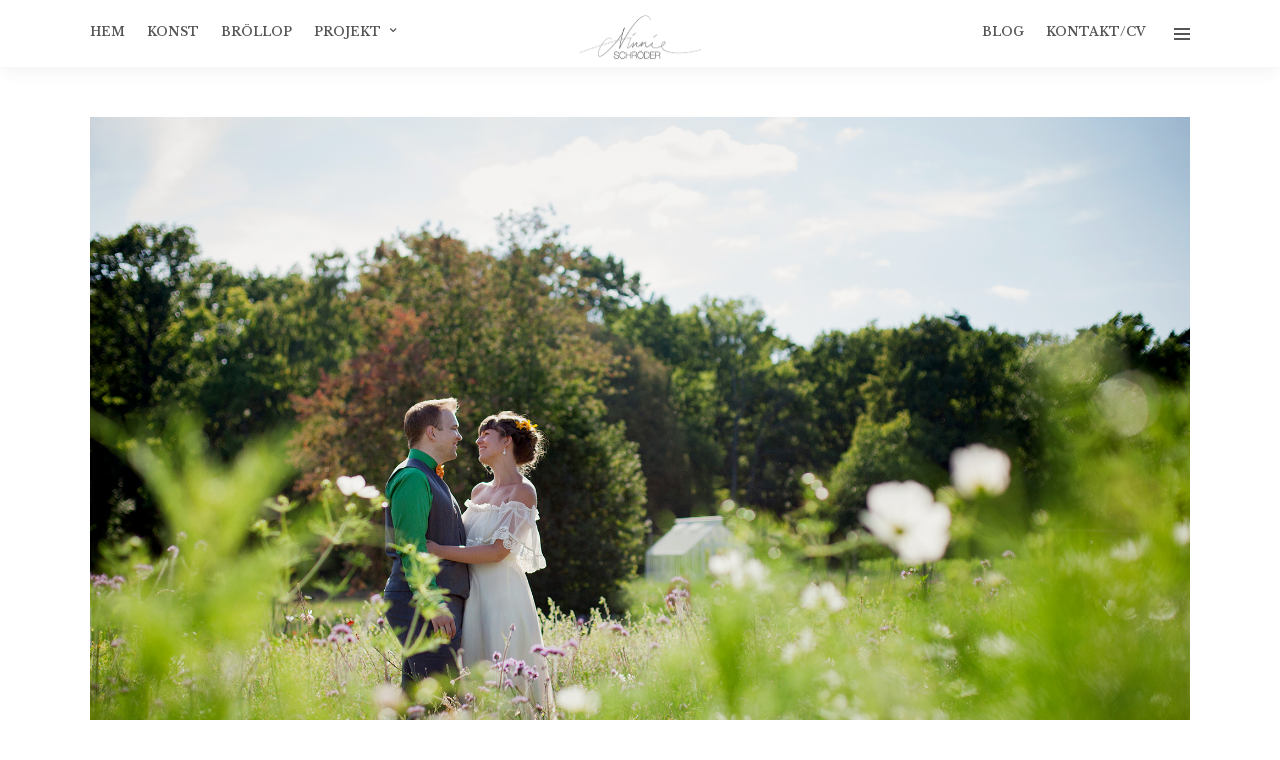

--- FILE ---
content_type: text/html; charset=UTF-8
request_url: https://www.ninnieschroder.com/ninnieschroder_photowed2/
body_size: 12742
content:
<!DOCTYPE html>
<html lang="en-US"
	prefix="og: https://ogp.me/ns#"   data-menu="centeralogo">
<head>

<link rel="profile" href="http://gmpg.org/xfn/11" />
<link rel="pingback" href="https://www.ninnieschroder.com/xmlrpc.php" />

 

<title>©ninnieschroder_photoWed2 | Fotograf Ninnie Schröder</title>

		<!-- All in One SEO 4.0.18 -->
		<meta property="og:site_name" content="Fotograf Ninnie Schröder |" />
		<meta property="og:type" content="article" />
		<meta property="og:title" content="©ninnieschroder_photoWed2 | Fotograf Ninnie Schröder" />
		<meta property="article:published_time" content="2017-05-18T18:49:49Z" />
		<meta property="article:modified_time" content="2017-05-18T18:49:49Z" />
		<meta property="twitter:card" content="summary" />
		<meta property="twitter:domain" content="www.ninnieschroder.com" />
		<meta property="twitter:title" content="©ninnieschroder_photoWed2 | Fotograf Ninnie Schröder" />
		<meta name="google" content="nositelinkssearchbox" />
		<script type="application/ld+json" class="aioseo-schema">
			{"@context":"https:\/\/schema.org","@graph":[{"@type":"WebSite","@id":"https:\/\/www.ninnieschroder.com\/#website","url":"https:\/\/www.ninnieschroder.com\/","name":"Fotograf Ninnie Schr\u00f6der","publisher":{"@id":"https:\/\/www.ninnieschroder.com\/#organization"}},{"@type":"Organization","@id":"https:\/\/www.ninnieschroder.com\/#organization","name":"Fotograf Ninnie Schr\u00f6der","url":"https:\/\/www.ninnieschroder.com\/"},{"@type":"BreadcrumbList","@id":"https:\/\/www.ninnieschroder.com\/ninnieschroder_photowed2\/#breadcrumblist","itemListElement":[{"@type":"ListItem","@id":"https:\/\/www.ninnieschroder.com\/#listItem","position":"1","item":{"@id":"https:\/\/www.ninnieschroder.com\/#item","name":"Home","url":"https:\/\/www.ninnieschroder.com\/"},"nextItem":"https:\/\/www.ninnieschroder.com\/ninnieschroder_photowed2\/#listItem"},{"@type":"ListItem","@id":"https:\/\/www.ninnieschroder.com\/ninnieschroder_photowed2\/#listItem","position":"2","item":{"@id":"https:\/\/www.ninnieschroder.com\/ninnieschroder_photowed2\/#item","name":"\u00a9ninnieschroder_photoWed2","url":"https:\/\/www.ninnieschroder.com\/ninnieschroder_photowed2\/"},"previousItem":"https:\/\/www.ninnieschroder.com\/#listItem"}]},{"@type":"Person","@id":"https:\/\/www.ninnieschroder.com\/author\/ninnieschroder\/#author","url":"https:\/\/www.ninnieschroder.com\/author\/ninnieschroder\/","name":"Ninnie","image":{"@type":"ImageObject","@id":"https:\/\/www.ninnieschroder.com\/ninnieschroder_photowed2\/#authorImage","url":"https:\/\/secure.gravatar.com\/avatar\/2c2b98a58624c104e58509f6111079bc?s=96&d=mm&r=g","width":"96","height":"96","caption":"Ninnie"}},{"@type":"ItemPage","@id":"https:\/\/www.ninnieschroder.com\/ninnieschroder_photowed2\/#itempage","url":"https:\/\/www.ninnieschroder.com\/ninnieschroder_photowed2\/","name":"\u00a9ninnieschroder_photoWed2 | Fotograf Ninnie Schr\u00f6der","inLanguage":"en-US","isPartOf":{"@id":"https:\/\/www.ninnieschroder.com\/#website"},"breadcrumb":{"@id":"https:\/\/www.ninnieschroder.com\/ninnieschroder_photowed2\/#breadcrumblist"},"author":"https:\/\/www.ninnieschroder.com\/ninnieschroder_photowed2\/#author","creator":"https:\/\/www.ninnieschroder.com\/ninnieschroder_photowed2\/#author","datePublished":"2017-05-18T18:49:49+02:00","dateModified":"2017-05-18T18:49:49+02:00"}]}
		</script>
		<!-- All in One SEO -->

<link rel='dns-prefetch' href='//fonts.googleapis.com' />
<link rel='dns-prefetch' href='//s.w.org' />
<link rel="alternate" type="application/rss+xml" title="Fotograf Ninnie Schröder &raquo; Feed" href="https://www.ninnieschroder.com/feed/" />
<link rel="alternate" type="application/rss+xml" title="Fotograf Ninnie Schröder &raquo; Comments Feed" href="https://www.ninnieschroder.com/comments/feed/" />
<meta charset="UTF-8" /><meta name="viewport" content="width=device-width, initial-scale=1, maximum-scale=1" /><meta name="format-detection" content="telephone=no"><link rel="alternate" type="application/rss+xml" title="Fotograf Ninnie Schröder &raquo; ©ninnieschroder_photoWed2 Comments Feed" href="https://www.ninnieschroder.com/feed/?attachment_id=3303" />
		<!-- This site uses the Google Analytics by MonsterInsights plugin v7.16.0 - Using Analytics tracking - https://www.monsterinsights.com/ -->
							<script src="//www.googletagmanager.com/gtag/js?id=UA-91992166-1"  type="text/javascript" data-cfasync="false"></script>
			<script type="text/javascript" data-cfasync="false">
				var mi_version = '7.16.0';
				var mi_track_user = true;
				var mi_no_track_reason = '';
				
								var disableStr = 'ga-disable-UA-91992166-1';

				/* Function to detect opted out users */
				function __gtagTrackerIsOptedOut() {
					return document.cookie.indexOf( disableStr + '=true' ) > - 1;
				}

				/* Disable tracking if the opt-out cookie exists. */
				if ( __gtagTrackerIsOptedOut() ) {
					window[disableStr] = true;
				}

				/* Opt-out function */
				function __gtagTrackerOptout() {
					document.cookie = disableStr + '=true; expires=Thu, 31 Dec 2099 23:59:59 UTC; path=/';
					window[disableStr] = true;
				}

				if ( 'undefined' === typeof gaOptout ) {
					function gaOptout() {
						__gtagTrackerOptout();
					}
				}
								window.dataLayer = window.dataLayer || [];
				if ( mi_track_user ) {
					function __gtagTracker() {
						dataLayer.push( arguments );
					}
					__gtagTracker( 'js', new Date() );
					__gtagTracker( 'set', {
						'developer_id.dZGIzZG' : true,
						                    });
					__gtagTracker( 'config', 'UA-91992166-1', {
						forceSSL:true,					} );
										window.gtag = __gtagTracker;										(
						function () {
							/* https://developers.google.com/analytics/devguides/collection/analyticsjs/ */
							/* ga and __gaTracker compatibility shim. */
							var noopfn = function () {
								return null;
							};
							var noopnullfn = function () {
								return null;
							};
							var Tracker = function () {
								return null;
							};
							var p = Tracker.prototype;
							p.get = noopfn;
							p.set = noopfn;
							p.send = noopfn;
							var __gaTracker = function () {
								var len = arguments.length;
								if ( len === 0 ) {
									return;
								}
								var f = arguments[len - 1];
								if ( typeof f !== 'object' || f === null || typeof f.hitCallback !== 'function' ) {
									if ( 'send' === arguments[0] ) {
										if ( 'event' === arguments[1] ) {
											__gtagTracker( 'event', arguments[3], {
												'event_category': arguments[2],
												'event_label': arguments[4],
												'value': 1
											} );
											return;
										}
										if ( 'undefined' !== typeof ( arguments[1].hitType ) ) {
											var hitDetails = {};
											var gagtag_map = {
												'eventCategory': 'event_category',
												'eventAction': 'event_action',
												'eventLabel': 'event_label',
												'eventValue': 'event_value',
												'nonInteraction': 'non_interaction',
												'timingCategory': 'event_category',
												'timingVar': 'name',
												'timingValue': 'value',
												'timingLabel': 'event_label',
											};
											var gaKey;
											for ( gaKey in gagtag_map ) {
												if ( 'undefined' !== typeof arguments[1][gaKey] ) {
													hitDetails[gagtag_map[gaKey]] = arguments[1][gaKey];
												}
											}
											var action = 'timing' === arguments[1].hitType ? 'timing_complete' : arguments[1].eventAction;
											__gtagTracker( 'event', action, hitDetails );
										}
									}
									return;
								}
								try {
									f.hitCallback();
								} catch ( ex ) {
								}
							};
							__gaTracker.create = function () {
								return new Tracker();
							};
							__gaTracker.getByName = noopnullfn;
							__gaTracker.getAll = function () {
								return [];
							};
							__gaTracker.remove = noopfn;
							__gaTracker.loaded = true;
							window['__gaTracker'] = __gaTracker;
						}
					)();
									} else {
										console.log( "" );
					( function () {
						function __gtagTracker() {
							return null;
						}
						window['__gtagTracker'] = __gtagTracker;
						window['gtag'] = __gtagTracker;
					} )();
									}
			</script>
				<!-- / Google Analytics by MonsterInsights -->
				<script type="text/javascript">
			window._wpemojiSettings = {"baseUrl":"https:\/\/s.w.org\/images\/core\/emoji\/13.1.0\/72x72\/","ext":".png","svgUrl":"https:\/\/s.w.org\/images\/core\/emoji\/13.1.0\/svg\/","svgExt":".svg","source":{"concatemoji":"https:\/\/www.ninnieschroder.com\/wp-includes\/js\/wp-emoji-release.min.js"}};
			!function(e,a,t){var n,r,o,i=a.createElement("canvas"),p=i.getContext&&i.getContext("2d");function s(e,t){var a=String.fromCharCode;p.clearRect(0,0,i.width,i.height),p.fillText(a.apply(this,e),0,0);e=i.toDataURL();return p.clearRect(0,0,i.width,i.height),p.fillText(a.apply(this,t),0,0),e===i.toDataURL()}function c(e){var t=a.createElement("script");t.src=e,t.defer=t.type="text/javascript",a.getElementsByTagName("head")[0].appendChild(t)}for(o=Array("flag","emoji"),t.supports={everything:!0,everythingExceptFlag:!0},r=0;r<o.length;r++)t.supports[o[r]]=function(e){if(!p||!p.fillText)return!1;switch(p.textBaseline="top",p.font="600 32px Arial",e){case"flag":return s([127987,65039,8205,9895,65039],[127987,65039,8203,9895,65039])?!1:!s([55356,56826,55356,56819],[55356,56826,8203,55356,56819])&&!s([55356,57332,56128,56423,56128,56418,56128,56421,56128,56430,56128,56423,56128,56447],[55356,57332,8203,56128,56423,8203,56128,56418,8203,56128,56421,8203,56128,56430,8203,56128,56423,8203,56128,56447]);case"emoji":return!s([10084,65039,8205,55357,56613],[10084,65039,8203,55357,56613])}return!1}(o[r]),t.supports.everything=t.supports.everything&&t.supports[o[r]],"flag"!==o[r]&&(t.supports.everythingExceptFlag=t.supports.everythingExceptFlag&&t.supports[o[r]]);t.supports.everythingExceptFlag=t.supports.everythingExceptFlag&&!t.supports.flag,t.DOMReady=!1,t.readyCallback=function(){t.DOMReady=!0},t.supports.everything||(n=function(){t.readyCallback()},a.addEventListener?(a.addEventListener("DOMContentLoaded",n,!1),e.addEventListener("load",n,!1)):(e.attachEvent("onload",n),a.attachEvent("onreadystatechange",function(){"complete"===a.readyState&&t.readyCallback()})),(n=t.source||{}).concatemoji?c(n.concatemoji):n.wpemoji&&n.twemoji&&(c(n.twemoji),c(n.wpemoji)))}(window,document,window._wpemojiSettings);
		</script>
		<style type="text/css">
img.wp-smiley,
img.emoji {
	display: inline !important;
	border: none !important;
	box-shadow: none !important;
	height: 1em !important;
	width: 1em !important;
	margin: 0 .07em !important;
	vertical-align: -0.1em !important;
	background: none !important;
	padding: 0 !important;
}
</style>
	<link rel='stylesheet' id='wp-block-library-css'  href='https://www.ninnieschroder.com/wp-includes/css/dist/block-library/style.min.css' type='text/css' media='all' />
<link rel='stylesheet' id='contact-form-7-css'  href='https://www.ninnieschroder.com/wp-content/plugins/contact-form-7/includes/css/styles.css' type='text/css' media='all' />
<link rel='stylesheet' id='dashicons-css'  href='https://www.ninnieschroder.com/wp-includes/css/dashicons.min.css' type='text/css' media='all' />
<link rel='stylesheet' id='post-views-counter-frontend-css'  href='https://www.ninnieschroder.com/wp-content/plugins/post-views-counter/css/frontend.css' type='text/css' media='all' />
<link rel='stylesheet' id='monsterinsights-popular-posts-style-css'  href='https://www.ninnieschroder.com/wp-content/plugins/google-analytics-for-wordpress/assets/css/frontend.min.css' type='text/css' media='all' />
<link rel='stylesheet' id='grandphotography-reset-css-css'  href='https://www.ninnieschroder.com/wp-content/themes/grandphotography/css/reset.css' type='text/css' media='all' />
<link rel='stylesheet' id='grandphotography-wordpress-css-css'  href='https://www.ninnieschroder.com/wp-content/themes/grandphotography/css/wordpress.css' type='text/css' media='all' />
<link rel='stylesheet' id='grandphotography-animation-css-css'  href='https://www.ninnieschroder.com/wp-content/themes/grandphotography/css/animation.css' type='text/css' media='all' />
<link rel='stylesheet' id='ilightbox-css'  href='https://www.ninnieschroder.com/wp-content/themes/grandphotography/css/ilightbox/ilightbox.css' type='text/css' media='all' />
<link rel='stylesheet' id='jquery-ui-css'  href='https://www.ninnieschroder.com/wp-content/themes/grandphotography/css/jqueryui/custom.css' type='text/css' media='all' />
<link rel='stylesheet' id='mediaelement-css'  href='https://www.ninnieschroder.com/wp-includes/js/mediaelement/mediaelementplayer-legacy.min.css' type='text/css' media='all' />
<link rel='stylesheet' id='flexslider-css'  href='https://www.ninnieschroder.com/wp-content/themes/grandphotography/js/flexslider/flexslider.css' type='text/css' media='all' />
<link rel='stylesheet' id='tooltipster-css'  href='https://www.ninnieschroder.com/wp-content/themes/grandphotography/css/tooltipster.css' type='text/css' media='all' />
<link rel='stylesheet' id='odometer-theme-css'  href='https://www.ninnieschroder.com/wp-content/themes/grandphotography/css/odometer-theme-minimal.css' type='text/css' media='all' />
<link rel='stylesheet' id='grandphotography-screen-css'  href='https://www.ninnieschroder.com/wp-content/themes/grandphotography/css/screen.css' type='text/css' media='all' />
<link rel='stylesheet' id='grandphotography-centeralogo-css'  href='https://www.ninnieschroder.com/wp-content/themes/grandphotography/css/menus/centeralogo.css' type='text/css' media='all' />
<link rel='stylesheet' id='fontawesome-css'  href='https://www.ninnieschroder.com/wp-content/themes/grandphotography/css/font-awesome.min.css' type='text/css' media='all' />
<link rel='stylesheet' id='grandphotography-script-custom-css-css'  href='https://www.ninnieschroder.com/wp-admin/admin-ajax.php?action=grandphotography_custom_css' type='text/css' media='all' />
<link rel='stylesheet' id='meks_instagram-widget-styles-css'  href='https://www.ninnieschroder.com/wp-content/plugins/meks-easy-instagram-widget/css/widget.css' type='text/css' media='all' />
<link rel='stylesheet' id='grandphotography-script-responsive-css-css'  href='https://www.ninnieschroder.com/wp-content/themes/grandphotography/css/grid.css' type='text/css' media='all' />
<link rel='stylesheet' id='kirki_google_fonts-css'  href='https://fonts.googleapis.com/css?family=Quicksand%3A500%2C600%2C200%2C300%2Cregular%2C500%2C700%7CLibre+Baskerville%3A500%2C600%2C200%2Cregular%2Citalic%2C700%7CRoboto+Condensed%3A600%2C200%2C300%2C300italic%2Cregular%2Citalic%2C700%2C700italic&#038;subset' type='text/css' media='all' />
<link rel='stylesheet' id='kirki-styles-global-css'  href='https://www.ninnieschroder.com/wp-content/themes/grandphotography/modules/kirki/assets/css/kirki-styles.css' type='text/css' media='all' />
<style id='kirki-styles-global-inline-css' type='text/css'>
body, input[type=text], input[type=email], input[type=url], input[type=password], textarea{font-family:Quicksand, Helvetica, Arial, sans-serif;}body{font-size:14px;}h1, h2, h3, h4, h5, h6, h7, .post_quote_title, label, strong[itemprop="author"], #page_content_wrapper .posts.blog li a, .page_content_wrapper .posts.blog li a, .readmore, .post_detail.single_post, .page_tagline, #gallery_caption .tg_caption .tg_desc, #filter_selected, #autocomplete li strong{font-family:"Libre Baskerville", Georgia, serif;}h1, h2, h3, h4, h5, h6, h7, #autocomplete li strong{font-weight:500;letter-spacing:3px;}h1{font-size:34px;}h2{font-size:30px;}h3{font-size:26px;}h4{font-size:22px;}h5{font-size:18px;}h6{font-size:16px;}body, #wrapper, #page_content_wrapper.fixed, #gallery_lightbox h2, .slider_wrapper .gallery_image_caption h2, #body_loading_screen, h3#reply-title span, .overlay_gallery_wrapper, .progress_bar_holder, .pricing_wrapper_border, .pagination a, .pagination span, #captcha-wrap .text-box input, .flex-direction-nav a, #toTop, .blog_promo_title h6, #supersized li, #gallery_caption .tg_caption, #horizontal_gallery_wrapper .image_caption, #page_caption.hasbg .page_title_wrapper .page_title_inner{background-color:#ffffff;}#gallery_expand{border-bottom-color:#ffffff;}body, .pagination a, #gallery_lightbox h2, .slider_wrapper .gallery_image_caption h2, .post_info a, #page_content_wrapper.split #copyright, .page_content_wrapper.split #copyright, .ui-state-default a, .ui-state-default a:link, .ui-state-default a:visited{color:#666666;}::selection{background-color:#666666;}::-webkit-input-placeholder{color:#666666;}::-moz-placeholder{color:#666666;}:-ms-input-placeholder{color:#666666;}a, .post_detail.single_post, .post_info_cat{color:#8D9199;}.flex-control-paging li a.flex-active{background-color:#8D9199;border-color:#8D9199;}a:hover, a:active, .post_info_comment a i{color:#485A71;}h1, h2, h3, h4, h5, h6, h7, pre, code, tt, blockquote, .post_header h5 a, .post_header h3 a, .post_header.grid h6 a, .post_header.fullwidth h4 a, .post_header h5 a, blockquote, .site_loading_logo_item i, .ppb_subtitle, .woocommerce .woocommerce-ordering select, .woocommerce #page_content_wrapper a.button, .woocommerce.columns-4 ul.products li.product a.add_to_cart_button, .woocommerce.columns-4 ul.products li.product a.add_to_cart_button:hover, .ui-accordion .ui-accordion-header a, .tabs .ui-state-active a, body.woocommerce div.product .woocommerce-tabs ul.tabs li.active a, body.woocommerce-page div.product .woocommerce-tabs ul.tabs li.active a, body.woocommerce #content div.product .woocommerce-tabs ul.tabs li.active a, body.woocommerce-page #content div.product .woocommerce-tabs ul.tabs li.active a, .woocommerce div.product .woocommerce-tabs ul.tabs li a, .post_header h5 a, .post_header h6 a, .flex-direction-nav a:before, #toTop, .social_share_button_wrapper .social_post_view .view_number, .social_share_button_wrapper .social_post_share_count .share_number, .portfolio_post_previous a, .portfolio_post_next a, #filter_selected, #autocomplete li strong{color:#222222;}body.page.page-template-gallery-archive-split-screen-php #fp-nav li .active span, body.tax-gallerycat #fp-nav li .active span, body.page.page-template-portfolio-fullscreen-split-screen-php #fp-nav li .active span, body.page.tax-portfolioset #fp-nav li .active span, body.page.page-template-gallery-archive-split-screen-php #fp-nav ul li a span, body.tax-gallerycat #fp-nav ul li a span, body.page.page-template-portfolio-fullscreen-split-screen-php #fp-nav ul li a span, body.page.tax-portfolioset #fp-nav ul li a span{background-color:#222222;}#social_share_wrapper, hr, #social_share_wrapper, .post.type-post, #page_content_wrapper .sidebar .content .sidebar_widget li h2.widgettitle, h2.widgettitle, h5.widgettitle, .comment .right, .widget_tag_cloud div a, .meta-tags a, .tag_cloud a, #footer, #post_more_wrapper, .woocommerce ul.products li.product, .woocommerce-page ul.products li.product, .woocommerce ul.products li.product .price, .woocommerce-page ul.products li.product .price, #page_content_wrapper .inner .sidebar_content, #page_content_wrapper .inner .sidebar_content.left_sidebar, .ajax_close, .ajax_next, .ajax_prev, .portfolio_next, .portfolio_prev, .portfolio_next_prev_wrapper.video .portfolio_prev, .portfolio_next_prev_wrapper.video .portfolio_next, .separated, .blog_next_prev_wrapper, #post_more_wrapper h5, #ajax_portfolio_wrapper.hidding, #ajax_portfolio_wrapper.visible, .tabs.vertical .ui-tabs-panel, .ui-tabs.vertical.right .ui-tabs-nav li, .woocommerce div.product .woocommerce-tabs ul.tabs li, .woocommerce #content div.product .woocommerce-tabs ul.tabs li, .woocommerce-page div.product .woocommerce-tabs ul.tabs li, .woocommerce-page #content div.product .woocommerce-tabs ul.tabs li, .woocommerce div.product .woocommerce-tabs .panel, .woocommerce-page div.product .woocommerce-tabs .panel, .woocommerce #content div.product .woocommerce-tabs .panel, .woocommerce-page #content div.product .woocommerce-tabs .panel, .woocommerce table.shop_table, .woocommerce-page table.shop_table, table tr td, .woocommerce .cart-collaterals .cart_totals, .woocommerce-page .cart-collaterals .cart_totals, .woocommerce .cart-collaterals .shipping_calculator, .woocommerce-page .cart-collaterals .shipping_calculator, .woocommerce .cart-collaterals .cart_totals tr td, .woocommerce .cart-collaterals .cart_totals tr th, .woocommerce-page .cart-collaterals .cart_totals tr td, .woocommerce-page .cart-collaterals .cart_totals tr th, table tr th, .woocommerce #payment, .woocommerce-page #payment, .woocommerce #payment ul.payment_methods li, .woocommerce-page #payment ul.payment_methods li, .woocommerce #payment div.form-row, .woocommerce-page #payment div.form-row, .ui-tabs li:first-child, .ui-tabs .ui-tabs-nav li, .ui-tabs.vertical .ui-tabs-nav li, .ui-tabs.vertical.right .ui-tabs-nav li.ui-state-active, .ui-tabs.vertical .ui-tabs-nav li:last-child, #page_content_wrapper .inner .sidebar_wrapper ul.sidebar_widget li.widget_nav_menu ul.menu li.current-menu-item a, .page_content_wrapper .inner .sidebar_wrapper ul.sidebar_widget li.widget_nav_menu ul.menu li.current-menu-item a, .pricing_wrapper, .pricing_wrapper li, .ui-accordion .ui-accordion-header, .ui-accordion .ui-accordion-content, #page_content_wrapper .sidebar .content .sidebar_widget li h2.widgettitle:before, h2.widgettitle:before, #autocomplete, .ppb_blog_minimal .one_third_bg, #page_content_wrapper .sidebar .content .sidebar_widget li h2.widgettitle, h2.widgettitle, h5.event_title, .tabs .ui-tabs-panel, .ui-tabs .ui-tabs-nav li, .ui-tabs li:first-child, .ui-tabs.vertical .ui-tabs-nav li:last-child, .woocommerce .woocommerce-ordering select, .woocommerce div.product .woocommerce-tabs ul.tabs li.active, .woocommerce-page div.product .woocommerce-tabs ul.tabs li.active, .woocommerce #content div.product .woocommerce-tabs ul.tabs li.active, .woocommerce-page #content div.product .woocommerce-tabs ul.tabs li.active, .woocommerce-page table.cart th, table.shop_table thead tr th, hr.title_break, .overlay_gallery_border, #page_content_wrapper.split #copyright, .page_content_wrapper.split #copyright, .post.type-post, .events.type-events, h5.event_title, .post_header h5.event_title, .client_archive_wrapper, #page_content_wrapper .sidebar .content .sidebar_widget li.widget, .page_content_wrapper .sidebar .content .sidebar_widget li.widget, hr.title_break.bold, blockquote, .social_share_button_wrapper, .social_share_button_wrapper, .three_cols.gallery .element.photoframe.border{border-color:#e7e7e7;}input[type=text], input[type=password], input[type=email], input[type=url], input[type=tel], textarea{background-color:#ffffff;color:#555555;border-color:#cccccc;}input[type=text]:focus, input[type=password]:focus, input[type=email]:focus, input[type=url]:focus, textarea:focus{border-color:#999999;}input[type=submit], input[type=button], a.button, .button, .woocommerce .page_slider a.button, a.button.fullwidth, .woocommerce-page div.product form.cart .button, .woocommerce #respond input#submit.alt, .woocommerce a.button.alt, .woocommerce button.button.alt, .woocommerce input.button.alt{font-family:"Roboto Condensed", Helvetica, Arial, sans-serif;}input[type=submit], input[type=button], a.button, .button, .pagination span, .pagination a:hover, .woocommerce .footer_bar .button, .woocommerce .footer_bar .button:hover, .woocommerce-page div.product form.cart .button, .woocommerce #respond input#submit.alt, .woocommerce a.button.alt, .woocommerce button.button.alt, .woocommerce input.button.alt, .post_type_icon, .header_cart_wrapper .cart_count, .filter li a:hover, .filter li a.active, #portfolio_wall_filters li a.active,  #portfolio_wall_filters li a:hover, .comment_box, .one_half.gallery2 .portfolio_type_wrapper, .one_third.gallery3 .portfolio_type_wrapper, .one_fourth.gallery4 .portfolio_type_wrapper, .one_fifth.gallery5 .portfolio_type_wrapper, .portfolio_type_wrapper{background-color:#8D9199;}.pagination span, .pagination a:hover, .button.ghost, .button.ghost:hover, .button.ghost:active, .readmore{border-color:#8D9199;}.comment_box:before, .comment_box:after{border-top-color:#8D9199;}.button.ghost, .button.ghost:hover, .button.ghost:active, .readmore, .infinite_load_more{color:#8D9199;}input[type=submit], input[type=button], a.button, .button, .pagination a:hover, .woocommerce .footer_bar .button , .woocommerce .footer_bar .button:hover, .woocommerce-page div.product form.cart .button, .woocommerce #respond input#submit.alt, .woocommerce a.button.alt, .woocommerce button.button.alt, .woocommerce input.button.alt, .post_type_icon, .header_cart_wrapper .cart_count, .filter li a:hover, .filter li a.active, #portfolio_wall_filters li a.active,  #portfolio_wall_filters li a:hover, .comment_box, .one_half.gallery2 .portfolio_type_wrapper, .one_third.gallery3 .portfolio_type_wrapper, .one_fourth.gallery4 .portfolio_type_wrapper, .one_fifth.gallery5 .portfolio_type_wrapper, .portfolio_type_wrapper{color:#ffffff;}input[type=submit], input[type=button], a.button, .button, .pagination a:hover, .woocommerce .footer_bar .button , .woocommerce .footer_bar .button:hover, .woocommerce-page div.product form.cart .button, .woocommerce #respond input#submit.alt, .woocommerce a.button.alt, .woocommerce button.button.alt, .woocommerce input.button.alt, .infinite_load_more{border-color:#8D9199;}.frame_top, .frame_bottom, .frame_left, .frame_right{background:#ffffff;}body.tg_boxed{background-color:#f0f0f0;}#menu_wrapper .nav ul li a, #menu_wrapper div .nav li > a{font-family:"Libre Baskerville", Georgia, serif;font-weight:600;letter-spacing:0px;text-transform:uppercase;}#menu_wrapper .nav ul li a, #menu_wrapper div .nav li > a, .header_cart_wrapper i{font-size:12px;}#menu_wrapper .nav ul li a, #menu_wrapper div .nav li > a, html[data-menu=centeralogo] #logo_right_button{padding-top:22px;padding-bottom:22px;}.top_bar{background-color:#ffffff;}#menu_wrapper .nav ul li a, #menu_wrapper div .nav li > a, .header_cart_wrapper a, #page_share, #gallery_download, .view_fullscreen_wrapper a{color:#555555;}#mobile_nav_icon{border-color:#555555;}#menu_wrapper .nav ul li a.hover, #menu_wrapper .nav ul li a:hover, #menu_wrapper div .nav li a.hover, #menu_wrapper div .nav li a:hover{color:#485A71;border-color:#485A71;}#menu_wrapper div .nav > li.current-menu-item > a, #menu_wrapper div .nav > li.current-menu-parent > a, #menu_wrapper div .nav > li.current-menu-ancestor > a, #menu_wrapper div .nav li ul li.current-menu-item a, #menu_wrapper div .nav li.current-menu-parent  ul li.current-menu-item a, .header_cart_wrapper a:active, #page_share:active, #gallery_download:active, .view_fullscreen_wrapper a:active{color:#485A71;}#menu_wrapper div .nav > li.current-menu-item > a, #menu_wrapper div .nav > li.current-menu-parent > a, #menu_wrapper div .nav > li.current-menu-ancestor > a, #menu_wrapper div .nav li ul li.current-menu-item a, #menu_wrapper div .nav li.current-menu-parent  ul li.current-menu-item a{border-color:#485A71;}.top_bar, #page_caption, #nav_wrapper{border-color:#ffffff;}#menu_wrapper .nav ul li ul li a, #menu_wrapper div .nav li ul li a, #menu_wrapper div .nav li.current-menu-parent ul li a{font-size:12px;font-weight:400;letter-spacing:1px;text-transform:uppercase;}#menu_wrapper .nav ul li ul li a, #menu_wrapper div .nav li ul li a, #menu_wrapper div .nav li.current-menu-parent ul li a, #menu_wrapper div .nav li.current-menu-parent ul li.current-menu-item a, #menu_wrapper .nav ul li.megamenu ul li ul li a, #menu_wrapper div .nav li.megamenu ul li ul li a{color:#777777;}#menu_wrapper .nav ul li ul li a:hover, #menu_wrapper div .nav li ul li a:hover, #menu_wrapper div .nav li.current-menu-parent ul li a:hover, #menu_wrapper .nav ul li.megamenu ul li ul li a:hover, #menu_wrapper div .nav li.megamenu ul li ul li a:hover, #menu_wrapper .nav ul li.megamenu ul li ul li a:active, #menu_wrapper div .nav li.megamenu ul li ul li a:active, #menu_wrapper div .nav li.current-menu-parent ul li.current-menu-item  a:hover{color:#485A71;}#menu_wrapper .nav ul li ul li a:hover, #menu_wrapper div .nav li ul li a:hover, #menu_wrapper div .nav li.current-menu-parent ul li a:hover, #menu_wrapper .nav ul li.megamenu ul li ul li a:hover, #menu_wrapper div .nav li.megamenu ul li ul li a:hover, #menu_wrapper .nav ul li.megamenu ul li ul li a:active, #menu_wrapper div .nav li.megamenu ul li ul li a:active{background:#ffffff;}#menu_wrapper .nav ul li ul, #menu_wrapper div .nav li ul{background:#ffffff;border-color:#e7e7e7;}#menu_wrapper div .nav li.megamenu ul li > a, #menu_wrapper div .nav li.megamenu ul li > a:hover, #menu_wrapper div .nav li.megamenu ul li > a:active, #menu_wrapper div .nav li.megamenu ul li.current-menu-item > a{color:#485A71;}#menu_wrapper div .nav li.megamenu ul li{border-color:#e7e7e7;}.above_top_bar{background:#222222;}#top_menu li a, .top_contact_info, .top_contact_info i, .top_contact_info a, .top_contact_info a:hover, .top_contact_info a:active{color:#ffffff;}.mobile_main_nav li a, #sub_menu li a{font-family:"Libre Baskerville", Georgia, serif;font-size:32px;font-weight:200;text-transform:uppercase;letter-spacing:0px;}.mobile_menu_wrapper{background-color:#ffffff;}.mobile_main_nav li a, #sub_menu li a, .mobile_menu_wrapper .sidebar_wrapper a, .mobile_menu_wrapper .sidebar_wrapper, #close_mobile_menu i, .mobile_menu_wrapper .mobile_menu_content .social_wrapper ul li a{color:#222222;}.mobile_main_nav li a:hover, .mobile_main_nav li a:active, #sub_menu li a:hover, #sub_menu li a:active, .mobile_menu_wrapper .sidebar_wrapper h2.widgettitle, .mobile_menu_wrapper .mobile_menu_content .social_wrapper ul li a:hover{color:#222222;}.mobile_menu_wrapper #searchform input[type=text]{background:#ffffff;}.mobile_menu_wrapper #searchform input[type=text], .mobile_menu_wrapper #searchform button i{color:#222222;}.mobile_menu_wrapper #searchform ::-webkit-input-placeholder{color:#222222;}.mobile_menu_wrapper #searchform ::-moz-placeholder{color:#222222;}.mobile_menu_wrapper #searchform :-ms-input-placeholder{color:#222222;}#page_caption.hasbg{height:70vh;}#page_caption{background-color:#ffffff;padding-top:80px;padding-bottom:80px;}#page_caption h1, .ppb_title{font-size:34px;}#page_caption h1, .ppb_title, .post_caption h1{font-weight:600;text-transform:uppercase;letter-spacing:3px;color:#222222;}h2.ppb_title{font-size:30px;text-transform:uppercase;}.page_tagline, .post_header .post_detail, .recent_post_detail, .post_detail, .thumb_content span, .portfolio_desc .portfolio_excerpt, .testimonial_customer_position, .testimonial_customer_company, .post_detail.single_post, #gallery_caption .tg_caption .tg_desc{color:#8D9199;}.page_tagline, .post_header .post_detail, .recent_post_detail, .post_detail, .thumb_content span, .portfolio_desc .portfolio_excerpt, .testimonial_customer_position, .testimonial_customer_company{font-size:14px;}.page_tagline{font-weight:600;}.post_header .post_detail, .recent_post_detail, .post_detail, .thumb_content span, .portfolio_desc .portfolio_excerpt, .testimonial_customer_position, .testimonial_customer_company{letter-spacing:0px;text-transform:uppercase;}#page_content_wrapper .sidebar .content .sidebar_widget li h2.widgettitle, h2.widgettitle, h5.widgettitle{font-family:"Roboto Condensed", Helvetica, Arial, sans-serif;font-size:16px;font-weight:600;letter-spacing:2px;text-transform:uppercase;color:#222222;}#page_content_wrapper .inner .sidebar_wrapper .sidebar .content, .page_content_wrapper .inner .sidebar_wrapper .sidebar .content{color:#222222;}#page_content_wrapper .inner .sidebar_wrapper a:not(.button), .page_content_wrapper .inner .sidebar_wrapper a:not(.button){color:#8D9199;}#page_content_wrapper .inner .sidebar_wrapper a:hover:not(.button), #page_content_wrapper .inner .sidebar_wrapper a:active:not(.button), .page_content_wrapper .inner .sidebar_wrapper a:hover:not(.button), .page_content_wrapper .inner .sidebar_wrapper a:active:not(.button){color:#485A71;}.footer_bar, #footer{background-color:#f5f5f5;}#footer, #copyright, #footer_menu li a, #footer_menu li a:hover, #footer_menu li a:active{color:#222222;}#copyright a, #copyright a:active, #footer a, #footer a:active{color:#222222;}#copyright a:hover, #footer a:hover, .social_wrapper ul li a:hover{color:#222222;}.footer_bar_wrapper, .footer_bar{border-color:#f5f5f5;}.footer_bar_wrapper .social_wrapper ul li a{color:#222222;}#page_content_wrapper .inner .sidebar_content.full_width.photoframe, .ppb_wrapper .sidebar_content.full_width.photoframe, html[data-style=photoframe] body #wrapper, #page_content_wrapper.split.photoframe, body.woocommerce-page #wrapper, .term_link{background-color:#f9f9f9;}.post_info_cat a{color:#8D9199;}
</style>
<script type='text/javascript' id='monsterinsights-frontend-script-js-extra'>
/* <![CDATA[ */
var monsterinsights_frontend = {"js_events_tracking":"true","download_extensions":"doc,pdf,ppt,zip,xls,docx,pptx,xlsx","inbound_paths":"[]","home_url":"https:\/\/www.ninnieschroder.com","hash_tracking":"false","ua":"UA-91992166-1"};
/* ]]> */
</script>
<script type='text/javascript' src='https://www.ninnieschroder.com/wp-content/plugins/google-analytics-for-wordpress/assets/js/frontend-gtag.min.js' id='monsterinsights-frontend-script-js'></script>
<script type='text/javascript' src='https://www.ninnieschroder.com/wp-includes/js/jquery/jquery.min.js' id='jquery-core-js'></script>
<script type='text/javascript' src='https://www.ninnieschroder.com/wp-includes/js/jquery/jquery-migrate.min.js' id='jquery-migrate-js'></script>
<link rel="https://api.w.org/" href="https://www.ninnieschroder.com/wp-json/" /><link rel="alternate" type="application/json" href="https://www.ninnieschroder.com/wp-json/wp/v2/media/3303" /><link rel="EditURI" type="application/rsd+xml" title="RSD" href="https://www.ninnieschroder.com/xmlrpc.php?rsd" />
<link rel="wlwmanifest" type="application/wlwmanifest+xml" href="https://www.ninnieschroder.com/wp-includes/wlwmanifest.xml" /> 
<meta name="generator" content="WordPress 5.8.12" />
<link rel='shortlink' href='https://www.ninnieschroder.com/?p=3303' />
<link rel="alternate" type="application/json+oembed" href="https://www.ninnieschroder.com/wp-json/oembed/1.0/embed?url=https%3A%2F%2Fwww.ninnieschroder.com%2Fninnieschroder_photowed2%2F" />
<link rel="alternate" type="text/xml+oembed" href="https://www.ninnieschroder.com/wp-json/oembed/1.0/embed?url=https%3A%2F%2Fwww.ninnieschroder.com%2Fninnieschroder_photowed2%2F&#038;format=xml" />
		<style type="text/css" id="wp-custom-css">
			.page_tagline{
    font-family: "Quicksand", sans-serif;
    text-transform: none;
 }

 .mobile_menu_content li {
 padding-bottom: 12px;
  }		</style>
		</head>

<body class="attachment attachment-template-default single single-attachment postid-3303 attachmentid-3303 attachment-jpeg">

		<input type="hidden" id="pp_menu_layout" name="pp_menu_layout" value="centeralogo"/>
	<input type="hidden" id="pp_enable_right_click" name="pp_enable_right_click" value=""/>
	<input type="hidden" id="pp_enable_dragging" name="pp_enable_dragging" value=""/>
	<input type="hidden" id="pp_image_path" name="pp_image_path" value="https://www.ninnieschroder.com/wp-content/themes/grandphotography/images/"/>
	<input type="hidden" id="pp_homepage_url" name="pp_homepage_url" value="https://www.ninnieschroder.com/"/>
	<input type="hidden" id="grandphotography_ajax_search" name="grandphotography_ajax_search" value="1"/>
	<input type="hidden" id="pp_fixed_menu" name="pp_fixed_menu" value="1"/>
	<input type="hidden" id="tg_smart_fixed_menu" name="tg_smart_fixed_menu" value="1"/>
	<input type="hidden" id="tg_sidebar_sticky" name="tg_sidebar_sticky" value=""/>
	<input type="hidden" id="pp_topbar" name="pp_topbar" value=""/>
	<input type="hidden" id="post_client_column" name="post_client_column" value="4"/>
	<input type="hidden" id="pp_back" name="pp_back" value="Back"/>
	<input type="hidden" id="pp_page_title_img_blur" name="pp_page_title_img_blur" value=""/>
	<input type="hidden" id="tg_portfolio_filterable" name="tg_portfolio_filterable" value="1"/>
	<input type="hidden" id="tg_flow_enable_reflection" name="tg_flow_enable_reflection" value="1"/>
	<input type="hidden" id="tg_lightbox_skin" name="tg_lightbox_skin" value="metro-black"/>
	<input type="hidden" id="tg_lightbox_thumbnails" name="tg_lightbox_thumbnails" value="horizontal"/>
	<input type="hidden" id="tg_lightbox_thumbnails_display" name="tg_lightbox_thumbnails_display" value="1"/>
	<input type="hidden" id="tg_lightbox_opacity" name="tg_lightbox_opacity" value="0.8"/>
	<input type="hidden" id="tg_lightbox_enable" name="tg_lightbox_enable" value="1"/>
	<input type="hidden" id="tg_fixed_menu_color" name="tg_fixed_menu_color" value="light"/>
	
		<input type="hidden" id="tg_live_builder" name="tg_live_builder" value="0"/>
	
		<input type="hidden" id="pp_footer_style" name="pp_footer_style" value="1"/>
	
	<!-- Begin mobile menu -->
<a id="close_mobile_menu" href="javascript:;"></a>

<div class="mobile_gallery_wrapper">
		<div id="menu_gallery_wrapper" class="portfolio_filter_wrapper gallery three_cols portfolio-content section content clearfix wide" data-columns="3">
	
		<div class="element grid classic3_cols">
	
		<div class="one_third gallery3 static filterable gallery_type archive animated1" data-id="post-1">
		
				
			    <a href="https://www.ninnieschroder.com/galleries/vintage-tulips/">
			    				        <img src="https://www.ninnieschroder.com/wp-content/uploads/2024/04/©ninnieschroder_vintagetulips8-705x529.jpg" alt="Vintage Tulips" />
			        <div class="portfolio_title">
					    <div class="image_caption">
					    	<h6>Vintage Tulips</h6>
					    </div>
					</div>
			    </a>
					
		</div>
		
	</div>
		<div class="element grid classic3_cols">
	
		<div class="one_third gallery3 static filterable gallery_type archive animated2" data-id="post-2">
		
				
			    <a href="https://www.ninnieschroder.com/galleries/in-between-dreams/">
			    				        <img src="https://www.ninnieschroder.com/wp-content/uploads/2017/05/©ninnieschroder_followthetracks-1-705x529.jpg" alt="In Between Dreams" />
			        <div class="portfolio_title">
					    <div class="image_caption">
					    	<h6>In Between Dreams</h6>
					    </div>
					</div>
			    </a>
					
		</div>
		
	</div>
		<div class="element grid classic3_cols">
	
		<div class="one_third gallery3 static filterable gallery_type archive animated3" data-id="post-3">
		
				
			    <a href="https://www.ninnieschroder.com/galleries/lovisa-magnus-brollop-i-sundbyberg/">
			    				        <img src="https://www.ninnieschroder.com/wp-content/uploads/2019/03/©ninnieschroder_wedd_lm104-705x529.jpg" alt="Lovisa &#038; Magnus, bröllop i Sundbyberg" />
			        <div class="portfolio_title">
					    <div class="image_caption">
					    	<h6>Lovisa &#038; Magnus, bröllop i Sundbyberg</h6>
					    </div>
					</div>
			    </a>
					
		</div>
		
	</div>
		<div class="element grid classic3_cols">
	
		<div class="one_third gallery3 static filterable gallery_type archive animated4" data-id="post-4">
		
				
			    <a href="https://www.ninnieschroder.com/galleries/malin-johan-brollop-i-malmo/">
			    				        <img src="https://www.ninnieschroder.com/wp-content/uploads/2020/04/©ninnie_schroder_wedding_mjcover-705x529.jpg" alt="Malin &#038; Johan, Bröllop i Malmö" />
			        <div class="portfolio_title">
					    <div class="image_caption">
					    	<h6>Malin &#038; Johan, Bröllop i Malmö</h6>
					    </div>
					</div>
			    </a>
					
		</div>
		
	</div>
		<div class="element grid classic3_cols">
	
		<div class="one_third gallery3 static filterable gallery_type archive animated5" data-id="post-5">
		
				
			    <a href="https://www.ninnieschroder.com/galleries/siri-johan-vintagebrollop-i-stockholm/">
			    				        <img src="https://www.ninnieschroder.com/wp-content/uploads/2021/02/©ninnie_schroder_wedding_sj1-705x529.jpg" alt="Siri &#038; Johan, vintagebröllop i Stockholm" />
			        <div class="portfolio_title">
					    <div class="image_caption">
					    	<h6>Siri &#038; Johan, vintagebröllop i Stockholm</h6>
					    </div>
					</div>
			    </a>
					
		</div>
		
	</div>
		<div class="element grid classic3_cols">
	
		<div class="one_third gallery3 static filterable gallery_type archive animated6" data-id="post-6">
		
				
			    <a href="https://www.ninnieschroder.com/galleries/helena-anders-oktoberbrollop-i-stadshuset/">
			    				        <img src="https://www.ninnieschroder.com/wp-content/uploads/2021/04/©ninnie_schroder_wedding_haW-705x529.jpg" alt="Helena &#038; Anders, Oktoberbröllop i Stadshuset" />
			        <div class="portfolio_title">
					    <div class="image_caption">
					    	<h6>Helena &#038; Anders, Oktoberbröllop i Stadshuset</h6>
					    </div>
					</div>
			    </a>
					
		</div>
		
	</div>
		<div class="element grid classic3_cols">
	
		<div class="one_third gallery3 static filterable gallery_type archive animated7" data-id="post-7">
		
				
			    <a href="https://www.ninnieschroder.com/galleries/1700-tals-portratt/">
			    				        <img src="https://www.ninnieschroder.com/wp-content/uploads/2020/05/1700_website-705x529.jpg" alt="1700-tals porträtt" />
			        <div class="portfolio_title">
					    <div class="image_caption">
					    	<h6>1700-tals porträtt</h6>
					    </div>
					</div>
			    </a>
					
		</div>
		
	</div>
		<div class="element grid classic3_cols">
	
		<div class="one_third gallery3 static filterable gallery_type archive animated8" data-id="post-8">
		
				
			    <a href="https://www.ninnieschroder.com/galleries/mia-hannes-gamla-stan-tyreso-slott/">
			    				        <img src="https://www.ninnieschroder.com/wp-content/uploads/2019/01/©ninnie_schroder_wedding_mj16-705x529.jpg" alt="Mia &#038; Hannes, Gamla stan &#038; Tyresö slott" />
			        <div class="portfolio_title">
					    <div class="image_caption">
					    	<h6>Mia &#038; Hannes, Gamla stan &#038; Tyresö slott</h6>
					    </div>
					</div>
			    </a>
					
		</div>
		
	</div>
		<div class="element grid classic3_cols">
	
		<div class="one_third gallery3 static filterable gallery_type archive animated9" data-id="post-9">
		
				
			    <a href="https://www.ninnieschroder.com/galleries/ellinore-henrik-skargardsbrollop-pa-nasslingen/">
			    				        <img src="https://www.ninnieschroder.com/wp-content/uploads/2018/01/©ninnie_schroder_weddingphoto_eh67-705x529.jpg" alt="Ellinore &#038; Henrik Skärgårdsbröllop, Nässlingen" />
			        <div class="portfolio_title">
					    <div class="image_caption">
					    	<h6>Ellinore &#038; Henrik Skärgårdsbröllop, Nässlingen</h6>
					    </div>
					</div>
			    </a>
					
		</div>
		
	</div>
		<div class="element grid classic3_cols">
	
		<div class="one_third gallery3 static filterable gallery_type archive animated10" data-id="post-10">
		
				
			    <a href="https://www.ninnieschroder.com/galleries/patricia-yacoub-stadshuset/">
			    				        <img src="https://www.ninnieschroder.com/wp-content/uploads/2019/01/©ninnieschroder_wedding_py56-705x529.jpg" alt="Patricia &#038; Yacoub, Stadshuset" />
			        <div class="portfolio_title">
					    <div class="image_caption">
					    	<h6>Patricia &#038; Yacoub, Stadshuset</h6>
					    </div>
					</div>
			    </a>
					
		</div>
		
	</div>
		<div class="element grid classic3_cols">
	
		<div class="one_third gallery3 static filterable gallery_type archive animated11" data-id="post-11">
		
				
			    <a href="https://www.ninnieschroder.com/galleries/therese-fredrik-krusenbergs-herrgard/">
			    				        <img src="https://www.ninnieschroder.com/wp-content/uploads/2018/01/©ninnie_schroder_wedding_tf20-705x529.jpg" alt="Therese &#038; Fredrik Krusenbergs Herrgård" />
			        <div class="portfolio_title">
					    <div class="image_caption">
					    	<h6>Therese &#038; Fredrik Krusenbergs Herrgård</h6>
					    </div>
					</div>
			    </a>
					
		</div>
		
	</div>
		<div class="element grid classic3_cols">
	
		<div class="one_third gallery3 static filterable gallery_type archive animated12" data-id="post-12">
		
				
			    <a href="https://www.ninnieschroder.com/galleries/anna-jack-villa-soludden/">
			    				        <img src="https://www.ninnieschroder.com/wp-content/uploads/2018/05/©ninnie_schroder_wedding_aj219-705x529.jpg" alt="Anna &#038; Jack, Villa Soludden" />
			        <div class="portfolio_title">
					    <div class="image_caption">
					    	<h6>Anna &#038; Jack, Villa Soludden</h6>
					    </div>
					</div>
			    </a>
					
		</div>
		
	</div>
			
	</div>
</div>

<div class="mobile_menu_wrapper">
	<a id="mobile_menu_close" href="javascript:;" class="button"><i class="fa fa-close"></i></a>

	<div class="mobile_menu_content">
    	
		
		
    <div class="menu-vegoburgare-container"><ul id="mobile_main_menu" class="mobile_main_nav"><li id="menu-item-3355" class="menu-item menu-item-type-post_type menu-item-object-page menu-item-home menu-item-3355"><a href="https://www.ninnieschroder.com/">Home</a></li>
<li id="menu-item-3891" class="menu-item menu-item-type-taxonomy menu-item-object-gallerycat menu-item-3891"><a href="https://www.ninnieschroder.com/gallerycat/brollop/">Bröllop</a></li>
<li id="menu-item-5522" class="menu-item menu-item-type-custom menu-item-object-custom menu-item-5522"><a href="https://www.sollentuna.se/aktuell-kalender/ninnie-schroder/?date=2021-11-27">Konst</a></li>
<li id="menu-item-5598" class="menu-item menu-item-type-post_type menu-item-object-galleries menu-item-5598"><a href="https://www.ninnieschroder.com/galleries/vintage-tulips/">Vintage Tulips</a></li>
<li id="menu-item-3890" class="menu-item menu-item-type-post_type menu-item-object-galleries menu-item-3890"><a href="https://www.ninnieschroder.com/galleries/book-of-berries/">Book of Berries</a></li>
<li id="menu-item-5196" class="menu-item menu-item-type-post_type menu-item-object-galleries menu-item-5196"><a href="https://www.ninnieschroder.com/galleries/1700-tals-portratt/">1700-tal</a></li>
<li id="menu-item-3358" class="menu-item menu-item-type-post_type menu-item-object-page current_page_parent menu-item-3358"><a href="https://www.ninnieschroder.com/blog/">Blog</a></li>
<li id="menu-item-5578" class="menu-item menu-item-type-post_type menu-item-object-page menu-item-5578"><a href="https://www.ninnieschroder.com/contact/">Kontakt/CV</a></li>
</ul></div>    
    <!-- Begin side menu sidebar -->
    <div class="page_content_wrapper">
    	<div class="sidebar_wrapper">
            <div class="sidebar">
            
            	<div class="content">
            
            		<ul class="sidebar_widget">
            		            		</ul>
            	
            	</div>
        
            </div>
    	</div>
    </div>
    <!-- End side menu sidebar -->
    
    <div class="social_wrapper">
    <ul>
    	    	<li class="facebook"><a target="_blank" href="https://sv-se.facebook.com/Ninnie-Schröder-Photography-129294533872168/"><i class="fa fa-facebook-official"></i></a></li>
    	    	    	    	    	    	    	    	    	<li class="linkedin"><a target="_blank" title="Linkedin" href="https://www.linkedin.com/in/ninnie-schröder-7b6aa132/"><i class="fa fa-linkedin"></i></a></li>
    	    	                <li class="instagram"><a target="_blank" title="Instagram" href="https://instagram.com/ninnieschroderphotography"><i class="fa fa-instagram"></i></a></li>
                            </ul>
</div>    </div>
</div>
<!-- End mobile menu -->
	<!-- Begin template wrapper -->
			<div id="wrapper" class=" ">
	
	
<div class="header_style_wrapper">
<!-- End top bar -->

<div class="top_bar ">
    <div class="standard_wrapper">
    	<!-- Begin logo -->
    	<div id="logo_wrapper">
    	
    	    	<div id="logo_normal" class="logo_container">
    		<div class="logo_align">
	    	    <a id="custom_logo" class="logo_wrapper default" href="https://www.ninnieschroder.com/">
	    	    						<img src="http://www.ninnieschroder.com/wp-content/uploads/2018/03/ninnie_logo_small-cropped.png" alt="" width="124" height="46"/>
						    	    </a>
    		</div>
    	</div>
    	    	
    	    	<div id="logo_transparent" class="logo_container">
    		<div class="logo_align">
	    	    <a id="custom_logo_transparent" class="logo_wrapper hidden" href="https://www.ninnieschroder.com/">
	    	    						<img src="http://www.ninnieschroder.com/wp-content/uploads/2017/05/LOGO_webinvert2.png" alt="" width="150" height="51"/>
						    	    </a>
    		</div>
    	</div>
    	    	<!-- End logo -->
    	
        <div id="menu_wrapper">
	        <div id="nav_wrapper">
	        	<div class="nav_wrapper_inner">
	        		<div id="menu_border_wrapper">
	        			<div class="menu-main-container"><ul id="main_menu" class="nav"><li id="menu-item-3352" class="menu-item menu-item-type-post_type menu-item-object-page menu-item-home menu-item-3352"><a href="https://www.ninnieschroder.com/">Hem</a></li>
<li id="menu-item-5523" class="menu-item menu-item-type-custom menu-item-object-custom menu-item-5523"><a title="art instagram" href="https://www.instagram.com/ninnieschroderphotography/?hl=sv">konst</a></li>
<li id="menu-item-3893" class="menu-item menu-item-type-taxonomy menu-item-object-gallerycat menu-item-3893"><a href="https://www.ninnieschroder.com/gallerycat/brollop/">Bröllop</a></li>
<li id="menu-item-5433" class="menu-item menu-item-type-custom menu-item-object-custom menu-item-has-children arrow menu-item-5433"><a href="http://ninnieschroder.com">Projekt</a>
<ul class="sub-menu">
	<li id="menu-item-5597" class="menu-item menu-item-type-post_type menu-item-object-galleries menu-item-5597"><a href="https://www.ninnieschroder.com/galleries/vintage-tulips/">Vintage Tulips</a></li>
	<li id="menu-item-3892" class="menu-item menu-item-type-post_type menu-item-object-galleries menu-item-3892"><a href="https://www.ninnieschroder.com/galleries/book-of-berries/">Book of Berries</a></li>
	<li id="menu-item-5195" class="menu-item menu-item-type-post_type menu-item-object-galleries menu-item-5195"><a href="https://www.ninnieschroder.com/galleries/1700-tals-portratt/">1700-tal</a></li>
</ul>
</li>
</ul></div>	        		</div>
	        		
	        		<!-- Begin right corner buttons -->
			    	<div id="logo_right_button">
			    					    	
			    								
									    	
				    	<!-- Begin side menu -->
						<a href="javascript:;" id="mobile_nav_icon"></a>
						<!-- End side menu -->
						
			    	</div>
			    	<!-- End right corner buttons -->
	        		
	        		<div id="menu_border_wrapper_right">
	        			<div class="menu-secondary-container"><ul id="main_right_menu" class="nav"><li id="menu-item-3332" class="menu-item menu-item-type-post_type menu-item-object-page current_page_parent menu-item-3332"><a href="https://www.ninnieschroder.com/blog/">Blog</a></li>
<li id="menu-item-3331" class="menu-item menu-item-type-post_type menu-item-object-page menu-item-3331"><a href="https://www.ninnieschroder.com/contact/">Kontakt/CV</a></li>
</ul></div>	        		</div>
	        	</div>
	        </div>
	        <!-- End main nav -->
        </div>
        
    	</div>
		</div>
    </div>
</div>

<!-- Begin content -->
<div id="page_content_wrapper" class="">    
    <div class="inner">

    	<!-- Begin main content -->
    	<div class="inner_wrapper">

	    	<div class="sidebar_content full_width">
					
						
<!-- Begin each blog post -->
<div id="post-3303" class="post-3303 attachment type-attachment status-inherit hentry">

	<div class="post_wrapper">
	    
	    <div class="post_content_wrapper">
	    
	    				
			<img src="https://www.ninnieschroder.com/wp-content/uploads/2017/05/©ninnieschroder_photoWed2.jpg" alt="" class="post_img" />
			
			<div class="post_header">
			    <div class="post_header_title">
			    	<h5><a href="https://www.ninnieschroder.com/ninnieschroder_photowed2/" title=""></a></h5>

			    	<div class="post_detail single_post">
			    		<span class="post_info_date">
			        					    		</span>
			    	</div>
			    	
			    	<div class="post_info_cat">
			    	    			    	</div>
			    </div>
			</div>
			
			
Warning: Undefined variable $current_page_id in /customers/6/2/9/ninnieschroder.com/httpd.www/wp-content/themes/grandphotography/lib/custom.lib.php on line 1755
<div class="image_meta_wrapper"><div class="image_meta_camera">Camera&nbsp;</div><div class="image_meta_focal_length">Focal Length&nbsp;0mm</div><div class="image_meta_aperture">Aperture&nbsp;ƒ/0</div><div class="image_meta_iso">ISO 0</div><div class="image_meta_shutter_speed">Shutter Speed&nbsp;0</div></div>			
			<br class="clear"/><br/><hr class="double"/>
			
				<div class="social_share_button_wrapper">
				<div class="social_post_view">
						<span class="view_number">0</span>&nbsp;<span class="units">View</span>
		</div>
				<ul>
			<li><a class="facebook_share" title="Facebook" target="_blank" href="https://www.facebook.com/sharer/sharer.php?u=https://www.ninnieschroder.com/ninnieschroder_photowed2/">Facebook</a></li>
			
			<li><a class="twitter_share" title="Tweet it" target="_blank" href="https://twitter.com/intent/tweet?original_referer=https://www.ninnieschroder.com/ninnieschroder_photowed2/&url=https://www.ninnieschroder.com/ninnieschroder_photowed2/&text=©ninnieschroder_photoWed2">Tweet it</a></li>
			
			<li><a class="pinterest_share" title="Pin it" target="_blank" href="https://www.pinterest.com/pin/create/button/?url=https%3A%2F%2Fwww.ninnieschroder.com%2Fninnieschroder_photowed2%2F&media=https%3A%2F%2Fwww.ninnieschroder.com%2Fwp-content%2Fuploads%2F2017%2F05%2F%C2%A9ninnieschroder_photoWed2.jpg">Pin it</a></li>
			
			<li><a class="email_share" title="Share by Email" href="mailto:?Subject=%C2%A9ninnieschroder_photoWed2&amp;Body=https%3A%2F%2Fwww.ninnieschroder.com%2Fninnieschroder_photowed2%2F">Share by Email</a></li>
		</ul>
	</div>
			
	    </div>
	    
	</div>

</div>
<!-- End each blog post -->


<br class="clear"/>
<div class="fullwidth_comment_wrapper">
	<h6 class="subtitle"><span>Leave a reply</span></h6><hr class="title_break"/><br class="clear"/>
  




 

<div id="respond">
    	<div id="respond" class="comment-respond">
		<h3 id="reply-title" class="comment-reply-title">Leave a Reply <small><a rel="nofollow" id="cancel-comment-reply-link" href="/ninnieschroder_photowed2/#respond" style="display:none;">Cancel reply</a></small></h3><form action="https://www.ninnieschroder.com/wp-comments-post.php" method="post" id="commentform" class="comment-form"><p class="comment-notes"><span id="email-notes">Your email address will not be published.</span> Required fields are marked <span class="required">*</span></p><p class="comment-form-comment"><label for="comment">Comment</label> <textarea placeholder="Comments" id="comment" name="comment" cols="45" rows="8" maxlength="65525" required="required"></textarea></p><p class="comment-form-author"><label for="author">Name <span class="required">*</span></label> <input placeholder="Name*" id="author" name="author" type="text" value="" size="30" maxlength="245" required='required' /></p>
<p class="comment-form-email"><label for="email">Email <span class="required">*</span></label> <input type="email" placeholder="Email*"  id="email" name="email" value="" size="30" maxlength="100" aria-describedby="email-notes" required='required' /></p>
<p class="comment-form-url"><label for="url">Website</label> <input placeholder="Website" id="url" name="url" type="url" value="" size="30" maxlength="200" /></p>
<p class="comment-form-cookies-consent"><input id="wp-comment-cookies-consent" name="wp-comment-cookies-consent" type="checkbox" value="yes" /> <label for="wp-comment-cookies-consent">Save my name, email, and website in this browser for the next time I comment.</label></p>
<p class="form-submit"><input name="submit" type="submit" id="submit" class="submit" value="Post Comment" /> <input type='hidden' name='comment_post_ID' value='3303' id='comment_post_ID' />
<input type='hidden' name='comment_parent' id='comment_parent' value='0' />
</p><p style="display: none;"><input type="hidden" id="akismet_comment_nonce" name="akismet_comment_nonce" value="320869f608" /></p><input type="hidden" id="ak_js" name="ak_js" value="232"/><textarea name="ak_hp_textarea" cols="45" rows="8" maxlength="100" style="display: none !important;"></textarea></form>	</div><!-- #respond -->
	</div>
			
 </div>

    	
    	</div>
    
    </div>
    <!-- End main content -->
   
</div>

<br class="clear"/><br/><br/>
</div>


<div id="footer" class=" ">
<ul class="sidebar_widget one">
    </ul>
</div>

Please authorize with your Instagram account <a href="https://www.ninnieschroder.com/wp-admin/options-general.php?page=meks-instagram">here</a>
<div class="footer_bar   ">

	<div class="footer_bar_wrapper ">
					<div class="social_wrapper">
			    <ul>
			    				    	<li class="facebook"><a target="_blank" href="https://sv-se.facebook.com/Ninnie-Schröder-Photography-129294533872168/"><i class="fa fa-facebook-official"></i></a></li>
			    				    				    				    				    				    				    				    				    	<li class="linkedin"><a target="_blank" title="Linkedin" href="https://www.linkedin.com/in/ninnie-schröder-7b6aa132/"><i class="fa fa-linkedin"></i></a></li>
			    				    				        			        <li class="instagram"><a target="_blank" title="Instagram" href="https://instagram.com/ninnieschroderphotography"><i class="fa fa-instagram"></i></a></li>
			        			        			        			    </ul>
			</div>
			    <div id="copyright">© Copyright Ninnie Schröder Photography</div><br class="clear"/>	    
	    	    	<a id="toTop" href="javascript:;"><i class="fa fa-angle-up"></i></a>
	    	</div>
</div>
</div>


<div id="overlay_background">
		<div id="fullscreen_share_wrapper">
		<div class="fullscreen_share_content">
	<div id="social_share_wrapper">
	<ul>
		<li><a class="tooltip" title="Share On Facebook" target="_blank" href="https://www.facebook.com/sharer/sharer.php?u=https://www.ninnieschroder.com/ninnieschroder_photowed2/"><i class="fa fa-facebook marginright"></i></a></li>
		<li><a class="tooltip" title="Share On Twitter" target="_blank" href="https://twitter.com/intent/tweet?original_referer=https://www.ninnieschroder.com/ninnieschroder_photowed2/&amp;url=https://www.ninnieschroder.com/ninnieschroder_photowed2/&amp;text=©ninnieschroder_photoWed2"><i class="fa fa-twitter marginright"></i></a></li>
		<li><a class="tooltip" title="Share On Pinterest" target="_blank" href="https://www.pinterest.com/pin/create/button/?url=https%3A%2F%2Fwww.ninnieschroder.com%2Fninnieschroder_photowed2%2F&amp;media=https%3A%2F%2Fwww.ninnieschroder.com%2Fwp-content%2Fuploads%2F2017%2F05%2F%C2%A9ninnieschroder_photoWed2-705x529.jpg"><i class="fa fa-pinterest marginright"></i></a></li>
		<li><a class="tooltip" title="Share On Google+" target="_blank" href="https://plus.google.com/share?url=https://www.ninnieschroder.com/ninnieschroder_photowed2/"><i class="fa fa-google-plus marginright"></i></a></li>
		<li><a class="tooltip" title="Share by Email" href="mailto:someone@example.com?Subject=©ninnieschroder_photoWed2"><i class="fa fa-envelope marginright"></i></a></li>
	</ul>
</div>		</div>
	</div>
	</div>



<script type='text/javascript' src='https://www.ninnieschroder.com/wp-includes/js/comment-reply.min.js' id='comment-reply-js'></script>
<script type='text/javascript' id='contact-form-7-js-extra'>
/* <![CDATA[ */
var wpcf7 = {"apiSettings":{"root":"https:\/\/www.ninnieschroder.com\/wp-json\/contact-form-7\/v1","namespace":"contact-form-7\/v1"}};
/* ]]> */
</script>
<script type='text/javascript' src='https://www.ninnieschroder.com/wp-content/plugins/contact-form-7/includes/js/scripts.js' id='contact-form-7-js'></script>
<script type='text/javascript' src='https://www.ninnieschroder.com/wp-content/themes/grandphotography/js/jquery.requestAnimationFrame.js' id='requestAnimationFrame-js'></script>
<script type='text/javascript' src='https://www.ninnieschroder.com/wp-content/themes/grandphotography/js/jquery.mousewheel.min.js' id='mousewheel-js'></script>
<script type='text/javascript' src='https://www.ninnieschroder.com/wp-content/themes/grandphotography/js/ilightbox.packed.js' id='ilightbox-js'></script>
<script type='text/javascript' src='https://www.ninnieschroder.com/wp-content/themes/grandphotography/js/jquery.easing.js' id='easing-js'></script>
<script type='text/javascript' src='https://www.ninnieschroder.com/wp-content/themes/grandphotography/js/waypoints.min.js' id='waypoints-js'></script>
<script type='text/javascript' src='https://www.ninnieschroder.com/wp-content/themes/grandphotography/js/jquery.isotope.js' id='isotope-js'></script>
<script type='text/javascript' src='https://www.ninnieschroder.com/wp-content/themes/grandphotography/js/jquery.masory.js' id='masory-js'></script>
<script type='text/javascript' src='https://www.ninnieschroder.com/wp-content/themes/grandphotography/js/jquery.tooltipster.min.js' id='tooltipster-js'></script>
<script type='text/javascript' src='https://www.ninnieschroder.com/wp-content/themes/grandphotography/js/jarallax.js' id='jarallax-js'></script>
<script type='text/javascript' src='https://www.ninnieschroder.com/wp-content/themes/grandphotography/js/jquery.stellar.min.js' id='stellar-js'></script>
<script type='text/javascript' src='https://www.ninnieschroder.com/wp-content/themes/grandphotography/js/custom_plugins.js' id='grandphotography-custom-plugins-js'></script>
<script type='text/javascript' src='https://www.ninnieschroder.com/wp-content/themes/grandphotography/js/custom.js' id='grandphotography-custom-script-js'></script>
<script type='text/javascript' src='https://www.ninnieschroder.com/wp-includes/js/wp-embed.min.js' id='wp-embed-js'></script>
<script async="async" type='text/javascript' src='https://www.ninnieschroder.com/wp-content/plugins/akismet/_inc/form.js' id='akismet-form-js'></script>
</body>
</html>
